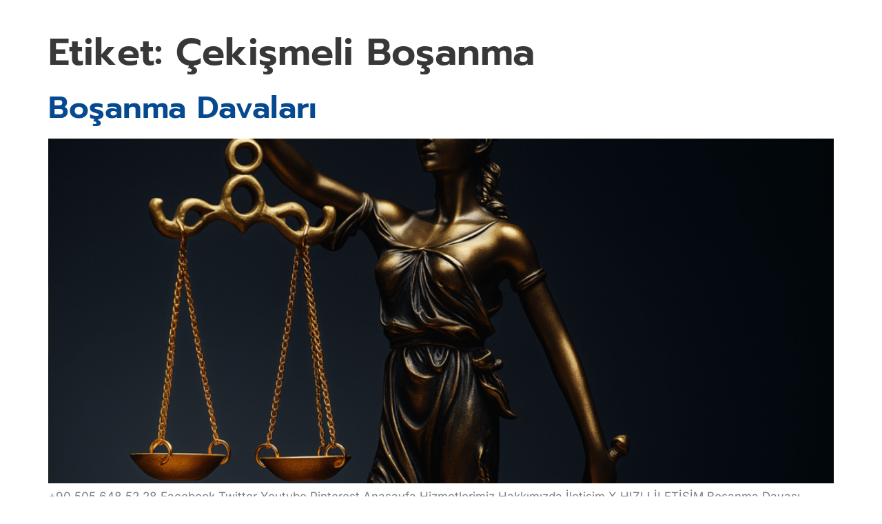

--- FILE ---
content_type: text/css
request_url: https://www.hmehmetbasbug.av.tr/wp-content/uploads/elementor/css/post-5799.css?ver=1763579768
body_size: 1224
content:
.elementor-kit-5799{--e-global-color-primary:#054A91;--e-global-color-secondary:#3E7CB1;--e-global-color-text:#7F7F7F;--e-global-color-accent:#383838;--e-global-color-4da9a17:#F17300;--e-global-color-b8a96f0:#DBE4EE;--e-global-color-9c764db:#81A4CD;--e-global-color-50b2a21:#FFFFFF45;--e-global-color-2d6a869:#DADADA;--e-global-color-6b0ce64:#F9F9F9;--e-global-color-fdf12ae:#FFFFFFD4;--e-global-color-bac5e7b:#054A9121;--e-global-color-a96fbfa:#9C9C9C;--e-global-color-c546c7d:#FFFFFF;--e-global-color-80f8e27:#02010100;--e-global-color-351bc6a:#054A915E;--e-global-typography-primary-font-family:"Prompt";--e-global-typography-secondary-font-family:"Inter";--e-global-typography-text-font-family:"Inter";--e-global-typography-text-font-size:17px;--e-global-typography-text-font-weight:400;--e-global-typography-text-line-height:1.5em;--e-global-typography-accent-font-family:"Prompt";--e-global-typography-accent-font-size:16px;--e-global-typography-accent-font-weight:500;--e-global-typography-accent-line-height:1.3em;--e-global-typography-5898891-font-family:"Prompt";--e-global-typography-5898891-font-size:250px;--e-global-typography-5898891-font-weight:700;--e-global-typography-5898891-line-height:1em;--e-global-typography-5898891-letter-spacing:25px;--e-global-typography-db48b8b-font-family:"Prompt";--e-global-typography-db48b8b-font-size:55px;--e-global-typography-db48b8b-font-weight:600;--e-global-typography-db48b8b-text-transform:capitalize;--e-global-typography-db48b8b-line-height:1.3em;--e-global-typography-c397194-font-family:"Prompt";--e-global-typography-c397194-font-size:45px;--e-global-typography-c397194-font-weight:600;--e-global-typography-c397194-text-transform:capitalize;--e-global-typography-c397194-line-height:1.3em;--e-global-typography-679076f-font-family:"Prompt";--e-global-typography-679076f-font-size:35px;--e-global-typography-679076f-font-weight:600;--e-global-typography-679076f-text-transform:capitalize;--e-global-typography-679076f-line-height:1.3em;--e-global-typography-a10f8a0-font-family:"Prompt";--e-global-typography-a10f8a0-font-size:25px;--e-global-typography-a10f8a0-font-weight:600;--e-global-typography-a10f8a0-text-transform:capitalize;--e-global-typography-a10f8a0-line-height:1.3em;--e-global-typography-b21c26e-font-family:"Prompt";--e-global-typography-b21c26e-font-size:20px;--e-global-typography-b21c26e-font-weight:600;--e-global-typography-b21c26e-line-height:1.3em;--e-global-typography-4aceb21-font-family:"Prompt";--e-global-typography-4aceb21-font-size:17px;--e-global-typography-4aceb21-font-weight:600;--e-global-typography-4aceb21-line-height:1.3em;--e-global-typography-1eb2da8-font-family:"Inter";--e-global-typography-1eb2da8-font-size:15px;--e-global-typography-1eb2da8-font-weight:400;--e-global-typography-1eb2da8-line-height:1.5em;--e-global-typography-3be2057-font-family:"Inter";--e-global-typography-3be2057-font-size:20px;--e-global-typography-3be2057-font-weight:500;--e-global-typography-3be2057-font-style:italic;--e-global-typography-3be2057-line-height:1.3em;--e-global-typography-94bac04-font-family:"Prompt";--e-global-typography-94bac04-font-size:15px;--e-global-typography-94bac04-font-weight:600;--e-global-typography-94bac04-line-height:1.5em;--e-global-typography-f4f8084-font-family:"Inter";--e-global-typography-f4f8084-font-size:35px;--e-global-typography-f4f8084-font-weight:500;--e-global-typography-f4f8084-font-style:italic;--e-global-typography-f4f8084-line-height:1.3em;--e-global-typography-f4f8084-letter-spacing:1.5px;--e-global-typography-48cd92d-font-family:"Inter";--e-global-typography-48cd92d-font-size:17px;--e-global-typography-48cd92d-font-weight:500;--e-global-typography-48cd92d-font-style:italic;--e-global-typography-48cd92d-line-height:1.5em;--e-global-typography-3958d75-font-family:"Prompt";--e-global-typography-3958d75-font-size:13px;--e-global-typography-3958d75-font-weight:600;--e-global-typography-3958d75-text-transform:uppercase;--e-global-typography-3958d75-line-height:1.3em;--e-global-typography-3958d75-letter-spacing:1.7px;--e-global-typography-45109ee-font-family:"Prompt";--e-global-typography-45109ee-font-size:25px;--e-global-typography-45109ee-font-weight:600;--e-global-typography-45109ee-text-decoration:line-through;--e-global-typography-45109ee-line-height:1.2em;--e-global-typography-980f1d7-font-family:"Prompt";--e-global-typography-980f1d7-font-weight:800;--e-global-typography-980f1d7-line-height:1.3em;color:var( --e-global-color-text );font-family:var( --e-global-typography-text-font-family ), Sans-serif;font-size:var( --e-global-typography-text-font-size );font-weight:var( --e-global-typography-text-font-weight );line-height:var( --e-global-typography-text-line-height );}.elementor-kit-5799 button,.elementor-kit-5799 input[type="button"],.elementor-kit-5799 input[type="submit"],.elementor-kit-5799 .elementor-button{background-color:var( --e-global-color-4da9a17 );font-family:var( --e-global-typography-accent-font-family ), Sans-serif;font-size:var( --e-global-typography-accent-font-size );font-weight:var( --e-global-typography-accent-font-weight );line-height:var( --e-global-typography-accent-line-height );color:#FFFFFF;border-style:solid;border-width:1px 1px 1px 1px;border-color:var( --e-global-color-4da9a17 );border-radius:0px 0px 0px 0px;padding:16px 35px 16px 35px;}.elementor-kit-5799 button:hover,.elementor-kit-5799 button:focus,.elementor-kit-5799 input[type="button"]:hover,.elementor-kit-5799 input[type="button"]:focus,.elementor-kit-5799 input[type="submit"]:hover,.elementor-kit-5799 input[type="submit"]:focus,.elementor-kit-5799 .elementor-button:hover,.elementor-kit-5799 .elementor-button:focus{background-color:var( --e-global-color-primary );color:#FFFFFF;border-style:solid;border-color:var( --e-global-color-primary );}.elementor-kit-5799 a{color:var( --e-global-color-primary );}.elementor-kit-5799 h1{color:var( --e-global-color-accent );font-family:var( --e-global-typography-db48b8b-font-family ), Sans-serif;font-size:var( --e-global-typography-db48b8b-font-size );font-weight:var( --e-global-typography-db48b8b-font-weight );text-transform:var( --e-global-typography-db48b8b-text-transform );line-height:var( --e-global-typography-db48b8b-line-height );}.elementor-kit-5799 h2{color:var( --e-global-color-accent );font-family:var( --e-global-typography-c397194-font-family ), Sans-serif;font-size:var( --e-global-typography-c397194-font-size );font-weight:var( --e-global-typography-c397194-font-weight );text-transform:var( --e-global-typography-c397194-text-transform );line-height:var( --e-global-typography-c397194-line-height );}.elementor-kit-5799 h3{color:var( --e-global-color-accent );font-family:var( --e-global-typography-679076f-font-family ), Sans-serif;font-size:var( --e-global-typography-679076f-font-size );font-weight:var( --e-global-typography-679076f-font-weight );text-transform:var( --e-global-typography-679076f-text-transform );line-height:var( --e-global-typography-679076f-line-height );}.elementor-kit-5799 h4{color:var( --e-global-color-accent );font-family:var( --e-global-typography-a10f8a0-font-family ), Sans-serif;font-size:var( --e-global-typography-a10f8a0-font-size );font-weight:var( --e-global-typography-a10f8a0-font-weight );text-transform:var( --e-global-typography-a10f8a0-text-transform );line-height:var( --e-global-typography-a10f8a0-line-height );}.elementor-kit-5799 h5{color:var( --e-global-color-accent );font-family:var( --e-global-typography-b21c26e-font-family ), Sans-serif;font-size:var( --e-global-typography-b21c26e-font-size );font-weight:var( --e-global-typography-b21c26e-font-weight );line-height:var( --e-global-typography-b21c26e-line-height );}.elementor-kit-5799 h6{color:var( --e-global-color-accent );font-family:var( --e-global-typography-4aceb21-font-family ), Sans-serif;font-size:var( --e-global-typography-4aceb21-font-size );font-weight:var( --e-global-typography-4aceb21-font-weight );line-height:var( --e-global-typography-4aceb21-line-height );}.elementor-kit-5799 img{border-radius:0px 0px 0px 0px;}.elementor-kit-5799 label{font-family:var( --e-global-typography-94bac04-font-family ), Sans-serif;font-size:var( --e-global-typography-94bac04-font-size );font-weight:var( --e-global-typography-94bac04-font-weight );line-height:var( --e-global-typography-94bac04-line-height );}.elementor-kit-5799 input:not([type="button"]):not([type="submit"]),.elementor-kit-5799 textarea,.elementor-kit-5799 .elementor-field-textual{font-family:var( --e-global-typography-1eb2da8-font-family ), Sans-serif;font-size:var( --e-global-typography-1eb2da8-font-size );font-weight:var( --e-global-typography-1eb2da8-font-weight );line-height:var( --e-global-typography-1eb2da8-line-height );color:var( --e-global-color-text );background-color:#F6F6F600;border-style:solid;border-width:1px 1px 1px 1px;border-color:var( --e-global-color-50b2a21 );border-radius:0px 0px 0px 0px;padding:13px 13px 13px 13px;}.elementor-kit-5799 input:focus:not([type="button"]):not([type="submit"]),.elementor-kit-5799 textarea:focus,.elementor-kit-5799 .elementor-field-textual:focus{color:var( --e-global-color-text );box-shadow:0px 0px 10px 0px rgba(0, 0, 0, 0);border-style:solid;border-color:var( --e-global-color-4da9a17 );}.elementor-section.elementor-section-boxed > .elementor-container{max-width:1140px;}.e-con{--container-max-width:1140px;}.elementor-widget:not(:last-child){margin-block-end:20px;}.elementor-element{--widgets-spacing:20px 20px;--widgets-spacing-row:20px;--widgets-spacing-column:20px;}{}h1.entry-title{display:var(--page-title-display);}.site-header .site-branding{flex-direction:column;align-items:stretch;}.site-header{padding-inline-end:0px;padding-inline-start:0px;}.site-footer .site-branding{flex-direction:column;align-items:stretch;}@media(max-width:1024px){.elementor-kit-5799{--e-global-typography-db48b8b-font-size:45px;--e-global-typography-c397194-font-size:35px;--e-global-typography-679076f-font-size:30px;--e-global-typography-a10f8a0-font-size:23px;--e-global-typography-b21c26e-font-size:17px;--e-global-typography-4aceb21-font-size:15px;--e-global-typography-3be2057-font-size:25px;--e-global-typography-f4f8084-font-size:30px;--e-global-typography-45109ee-font-size:23px;font-size:var( --e-global-typography-text-font-size );line-height:var( --e-global-typography-text-line-height );}.elementor-kit-5799 h1{font-size:var( --e-global-typography-db48b8b-font-size );line-height:var( --e-global-typography-db48b8b-line-height );}.elementor-kit-5799 h2{font-size:var( --e-global-typography-c397194-font-size );line-height:var( --e-global-typography-c397194-line-height );}.elementor-kit-5799 h3{font-size:var( --e-global-typography-679076f-font-size );line-height:var( --e-global-typography-679076f-line-height );}.elementor-kit-5799 h4{font-size:var( --e-global-typography-a10f8a0-font-size );line-height:var( --e-global-typography-a10f8a0-line-height );}.elementor-kit-5799 h5{font-size:var( --e-global-typography-b21c26e-font-size );line-height:var( --e-global-typography-b21c26e-line-height );}.elementor-kit-5799 h6{font-size:var( --e-global-typography-4aceb21-font-size );line-height:var( --e-global-typography-4aceb21-line-height );}.elementor-kit-5799 button,.elementor-kit-5799 input[type="button"],.elementor-kit-5799 input[type="submit"],.elementor-kit-5799 .elementor-button{font-size:var( --e-global-typography-accent-font-size );line-height:var( --e-global-typography-accent-line-height );}.elementor-kit-5799 label{font-size:var( --e-global-typography-94bac04-font-size );line-height:var( --e-global-typography-94bac04-line-height );}.elementor-kit-5799 input:not([type="button"]):not([type="submit"]),.elementor-kit-5799 textarea,.elementor-kit-5799 .elementor-field-textual{font-size:var( --e-global-typography-1eb2da8-font-size );line-height:var( --e-global-typography-1eb2da8-line-height );}.elementor-section.elementor-section-boxed > .elementor-container{max-width:1024px;}.e-con{--container-max-width:1024px;}}@media(max-width:767px){.elementor-kit-5799{--e-global-typography-5898891-font-size:120px;--e-global-typography-5898891-letter-spacing:10px;--e-global-typography-db48b8b-font-size:35px;--e-global-typography-c397194-font-size:30px;--e-global-typography-679076f-font-size:25px;--e-global-typography-a10f8a0-font-size:20px;--e-global-typography-b21c26e-font-size:18px;--e-global-typography-4aceb21-font-size:16px;--e-global-typography-3be2057-font-size:22px;--e-global-typography-f4f8084-font-size:23px;--e-global-typography-45109ee-font-size:20px;font-size:var( --e-global-typography-text-font-size );line-height:var( --e-global-typography-text-line-height );}.elementor-kit-5799 h1{font-size:var( --e-global-typography-db48b8b-font-size );line-height:var( --e-global-typography-db48b8b-line-height );}.elementor-kit-5799 h2{font-size:var( --e-global-typography-c397194-font-size );line-height:var( --e-global-typography-c397194-line-height );}.elementor-kit-5799 h3{font-size:var( --e-global-typography-679076f-font-size );line-height:var( --e-global-typography-679076f-line-height );}.elementor-kit-5799 h4{font-size:var( --e-global-typography-a10f8a0-font-size );line-height:var( --e-global-typography-a10f8a0-line-height );}.elementor-kit-5799 h5{font-size:var( --e-global-typography-b21c26e-font-size );line-height:var( --e-global-typography-b21c26e-line-height );}.elementor-kit-5799 h6{font-size:var( --e-global-typography-4aceb21-font-size );line-height:var( --e-global-typography-4aceb21-line-height );}.elementor-kit-5799 button,.elementor-kit-5799 input[type="button"],.elementor-kit-5799 input[type="submit"],.elementor-kit-5799 .elementor-button{font-size:var( --e-global-typography-accent-font-size );line-height:var( --e-global-typography-accent-line-height );}.elementor-kit-5799 label{font-size:var( --e-global-typography-94bac04-font-size );line-height:var( --e-global-typography-94bac04-line-height );}.elementor-kit-5799 input:not([type="button"]):not([type="submit"]),.elementor-kit-5799 textarea,.elementor-kit-5799 .elementor-field-textual{font-size:var( --e-global-typography-1eb2da8-font-size );line-height:var( --e-global-typography-1eb2da8-line-height );}.elementor-section.elementor-section-boxed > .elementor-container{max-width:767px;}.e-con{--container-max-width:767px;}}